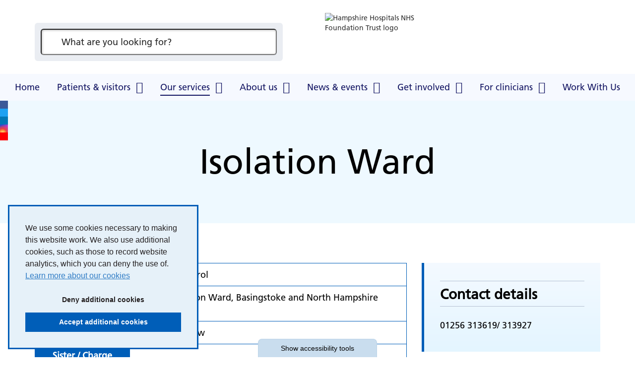

--- FILE ---
content_type: text/html; charset=UTF-8
request_url: https://www.hampshirehospitals.nhs.uk/our-services/az-departments-and-specialties/isolation-ward?q=%2Four-services%2Faz-departments-and-specialties%2Fisolation-ward
body_size: 10192
content:

<!DOCTYPE html>
<html lang="en">
<head>
    <meta http-equiv="X-UA-Compatible" content="IE=edge">
    <meta name="viewport" content="width=device-width, initial-scale=1.0">

    <!-- html5shiv and respond.js if lower than IE9 -->
    <!--[if lt IE 9]>
        <script defer src="/application/themes/custom/js/html5shiv.min.js"></script>
        <script defer src="/application/themes/custom/js/respond.min.js"></script>
    <![endif]-->

    <!-- Stylesheets -->
        <link rel="stylesheet" href="/application/themes/custom/css/bootstrap/bootstrap.css">

        <link rel="stylesheet" href="/concrete/css/app.css">
    <link rel="stylesheet" href="/concrete/css/account.css">
    <link rel="stylesheet" href="/concrete/css/jquery-ui.css">

    <link rel="stylesheet" href="/application/themes/custom/css/style.css?_=2">
    
    <!-- header_required -->
    
<title>Isolation Ward :: Hampshire Hospitals</title>

<meta http-equiv="content-type" content="text/html; charset=UTF-8"/>
<meta name="generator" content="concrete5"/>
<meta name="msapplication-TileImage" content="https://www.hampshirehospitals.nhs.uk/application/files/6815/5005/0354/win8-thumbnail.png"/>
<link rel="shortcut icon" href="https://www.hampshirehospitals.nhs.uk/application/files/1715/5005/0354/favicon.ico" type="image/x-icon"/>
<link rel="icon" href="https://www.hampshirehospitals.nhs.uk/application/files/1715/5005/0354/favicon.ico" type="image/x-icon"/>
<link rel="apple-touch-icon" href="https://www.hampshirehospitals.nhs.uk/application/files/6215/5005/0354/iphone-thumbnail.png"/>
<link rel="canonical" href="https://www.hampshirehospitals.nhs.uk/our-services/az-departments-and-specialties/isolation-ward?q=%2Four-services%2Faz-departments-and-specialties%2Fisolation-ward">
<script>
    var CCM_DISPATCHER_FILENAME = "/index.php";
    var CCM_CID = 636;
    var CCM_EDIT_MODE = false;
    var CCM_ARRANGE_MODE = false;
    var CCM_IMAGE_PATH = "/concrete/images";
    var CCM_TOOLS_PATH = "/index.php/tools/required";
    var CCM_APPLICATION_URL = "https://www.hampshirehospitals.nhs.uk";
    var CCM_REL = "";
    var CCM_ACTIVE_LOCALE = "en_GB";
</script>

<style data-area-style-area-handle="Footer Main Left" data-block-style-block-id="30150" data-style-set="209">.ccm-custom-style-container.ccm-custom-style-footermainleft-30150{padding-right:24px}</style>
<link href="/concrete/css/font-awesome.css?ccm_nocache=7f935900263863cc900e54ef4053359915c7d18f" rel="stylesheet" type="text/css" media="all">
<link href="/application/blocks/search_weighted/view.css?ccm_nocache=7f935900263863cc900e54ef4053359915c7d18f" rel="stylesheet" type="text/css" media="all">
<link href="/application/blocks/autonav/templates/responsive_header_navigation/view.css?ccm_nocache=7f935900263863cc900e54ef4053359915c7d18f" rel="stylesheet" type="text/css" media="all">
<link href="/application/blocks/social_links/view.css?ccm_nocache=7f935900263863cc900e54ef4053359915c7d18f" rel="stylesheet" type="text/css" media="all">
<link href="/application/blocks/single_accordion/view.css?ccm_nocache=7f935900263863cc900e54ef4053359915c7d18f" rel="stylesheet" type="text/css" media="all">

    <!-- Scripts -->
    <script src="/application/themes/custom/js/jquery-1.11.3.min.js"></script>
    <script defer async src="/application/themes/custom/js/js-cookie.min.js"></script>
    <script defer async src="/application/themes/custom/js/modernizr.js"></script>
        <script src="/application/themes/custom/js/jquery.matchHeight.min.js"></script>
    <script src="/application/themes/custom/js/scripts.js?_=2"></script>

    
    <script defer async src="/application/themes/custom/js/jquery.backgroundSize.min.js"></script>
    <script defer async src="/application/themes/custom/js/accessibility-controls.min.js?_=2"></script>

    <!-- Owl Carousel 2 -->
    <link rel="stylesheet" href="/application/themes/custom/elements/owl_carousel/assets/owl.carousel.min.css?_=1">
    <script src="/application/themes/custom/elements/owl_carousel/owl.carousel.min.js?_=1"></script>

    <script>
        if (navigator.userAgent.match(/IEMobile\/10\.0/)) {
            var msViewportStyle = document.createElement('style')
            msViewportStyle.appendChild(
                document.createTextNode(
                    '@-ms-viewport{width:auto!important}'
                )
            )
            document.querySelector('head').appendChild(msViewportStyle)
        }
    </script>

    <script>
        $(document).ready(function() {
            if($('html').hasClass('no-backgroundsize')) {
                $('.bg-fallback').css('background-size', 'cover');
            }
        });
    </script>

    <!-- Cookie notice -->
    <link rel="stylesheet" href="/application/themes/custom/elements/cookie_consent/cookieconsent.min.css" />
    <script defer async src="/application/themes/custom/elements/cookie_consent/cookieconsent.min.js"></script>

    
    
    <!-- Google Analytics -->
    
    </head>
<!--[if lte IE 7]><body class="ie7"><![endif]-->
<!--[if IE 8]><body class="ie8"><![endif]-->
<!--[if gte IE 9]><body class="ie9"><![endif]-->
<!--[if !IE]> --><body><!-- <![endif]-->


    <div class="ccm-page ccm-page-id-636 page-type-service page-template-full no-edit-mode">
        <div id="sb-site">

<div class="skiplinks">
    <a class="skiplinks__link" href="#main">Skip to main content</a>
    <a class="skiplinks__link hidden-sm hidden-xs" href="#nav">Skip to navigation</a>
    <a class="skiplinks__link" href="#accessibility-btn">Skip to accessibility tools</a>
</div>

<header class="header" id="header">
	<div class="core-style">
		<div class="header-top hidden-lg">
			<div class="container">
				<div class="row">
					<div class="col-xs-24">
						<div class="mobile-buttons">
                            <button type="button" class="mobile-btn header-tool-button hidden-lg" data-for="header-mobile-tool-search" data-focus=".search-block .ccm-search-block-text" aria-expanded="false">
                                <span class="visually-hidden">Search bar</span>
                                <i class="fa fa-search" aria-hidden="true"></i>
                            </button>
                            <button type="button" class="mobile-btn nav-toggle hidden-lg" aria-expanded="false">
                                <span class="visually-hidden">Mobile navigation</span>
                                <i class="fa fa-bars" aria-hidden="true"></i>
                            </button>
						</div>
					</div>
				</div>
			</div>
		</div>
	</div>
	<div class="header__main">
		<div class="container">
			<div class="row">
				<div class="col-sm-12">
					<div class="header-tool-column">
						<div class="header__main_search header-mobile-tool" id="header-mobile-tool-search">
							

    
<div class="search-block-weighted default" data-bid="38417">
    
            <div class="search-form" id="search">
            <form action="https://www.hampshirehospitals.nhs.uk/search-results#search-anchor" method="get" class="ccm-search-block-form icon" role="search">
                <div class="search-form-wrapper">
                                        <label for="query-38417" id="query-label-38417" class="ccm-search-block-label visually-hidden"></label>
                    <input name="query" id="query-38417" aria-labelledby="query-label-38417" type="text" value="" class="ccm-search-block-text" placeholder="What are you looking for?" />                    
                    <button type="submit" class="ccm-search-block-submit"><i class="fa fa-search" aria-hidden="true"></i><span class="visually-hidden">Search</span></button>
                </div>
            </form>
        </div>
    
    
    
</div>

                            <button class="close hidden-lg" aria-label="Close search" aria-expanded="false">
                                <i class="fa fa-close" aria-hidden="true"></i>
                            </button>
						</div>
					</div>
				</div>
				<div class="col-sm-12">
					<div class="header__main_logo">
						

    <img src="/application/files/8915/4712/7175/hhft-logo.jpg" alt="Hampshire Hospitals NHS Foundation Trust logo" width="240" height="100" class="ccm-image-block img-responsive bID-16848" title="Hampshire Hospitals NHS Foundation Trust">
					</div>
				</div>
			</div>
		</div>
	</div>
    <nav class="navigation" id="nav">
    	<div class="container">
    		<div class="row">
    			<div class="col-xs-24">
			        

    <ul class="nav mega"><li class="nav-first  level-1"><div class="item-wrapper"><a href="https://www.hampshirehospitals.nhs.uk/" target="_self" class="nav-item nav-first  level-1">Home</a> </div></li><li class="nav-dropdown  level-1"><div class="item-wrapper"><a href="https://www.hampshirehospitals.nhs.uk/patients-visitors" target="_self" class="nav-item nav-dropdown  level-1">Patients &amp; visitors</a> <button type="button" class="sub-button level-1" id="sub-btn-221" aria-haspopup="true" aria-expanded="false"><span></span><span class="visually-hidden">Patients &amp; visitors</span></button><ul class="sub-menu nav-dropdown  level-2" aria-labelledby="sub-btn-221" aria-hidden="true"><li class="nav-dropdown-title"><div class="item-wrapper"><button class="back-button" type="button"><span></span><span class="visually-hidden">Return to previous menu</span></button><a href="https://www.hampshirehospitals.nhs.uk/patients-visitors" aria-hidden="true" tabindex="-1">Patients &amp; visitors</a></div></li><li class="nav-first  level-2"><div class="item-wrapper"><a href="https://www.hampshirehospitals.nhs.uk/patients-visitors/use-right-service-winter" target="_self" class="nav-item nav-first  level-2" tabindex="-1" aria-hidden="true">Use the right service this winter</a> </div></li><li class="  level-2"><div class="item-wrapper"><a href="https://www.hampshirehospitals.nhs.uk/patients-visitors/contact-us" target="_self" class="nav-item   level-2" tabindex="-1" aria-hidden="true">Contact us</a> </div></li><li class="nav-dropdown  level-2"><div class="item-wrapper"><a href="https://www.hampshirehospitals.nhs.uk/patients-visitors/coming-hospital" target="_self" class="nav-item nav-dropdown  level-2" tabindex="-1" aria-hidden="true">Coming into hospital</a> <button type="button" class="sub-button level-2" id="sub-btn-246" aria-haspopup="true" aria-expanded="false"><span></span><span class="visually-hidden">Coming into hospital</span></button><ul class="sub-menu nav-dropdown  level-3" aria-labelledby="sub-btn-246" aria-hidden="true"><li class="nav-dropdown-title"><div class="item-wrapper"><button class="back-button" type="button"><span></span><span class="visually-hidden">Return to previous menu</span></button><a href="https://www.hampshirehospitals.nhs.uk/patients-visitors/coming-hospital" aria-hidden="true" tabindex="-1">Coming into hospital</a></div></li><li class="nav-first nav-dropdown  level-3"><div class="item-wrapper"><a href="https://www.hampshirehospitals.nhs.uk/inpatient-information" target="_self" class="nav-item nav-first nav-dropdown  level-3" tabindex="-1" aria-hidden="true">Inpatient information</a> <button type="button" class="sub-button level-3" id="sub-btn-1196" aria-haspopup="true" aria-expanded="false"><span></span><span class="visually-hidden">Inpatient information</span></button><ul class="sub-menu nav-first nav-dropdown  level-4" aria-labelledby="sub-btn-1196" aria-hidden="true"><li class="nav-dropdown-title"><div class="item-wrapper"><button class="back-button" type="button"><span></span><span class="visually-hidden">Return to previous menu</span></button><a href="https://www.hampshirehospitals.nhs.uk/inpatient-information" aria-hidden="true" tabindex="-1">Inpatient information</a></div></li><li class="nav-first  level-4"><div class="item-wrapper"><a href="https://www.hampshirehospitals.nhs.uk/patients-visitors/coming-hospital/inpatient-information/preparing-your-hospital-stay" target="_self" class="nav-item nav-first  level-4" tabindex="-1" aria-hidden="true">Preparing for your hospital stay</a> </div></li><li class="  level-4"><div class="item-wrapper"><a href="https://www.hampshirehospitals.nhs.uk/patients-visitors/coming-hospital/inpatient-information/looking-after-you-during-your-stay" target="_self" class="nav-item   level-4" tabindex="-1" aria-hidden="true">Looking after you during your stay</a> </div></li><li class="  level-4"><div class="item-wrapper"><a href="https://www.hampshirehospitals.nhs.uk/patients-visitors/coming-hospital/inpatient-information/facilities-hampshire-hospitals" target="_self" class="nav-item   level-4" tabindex="-1" aria-hidden="true">Facilities at Hampshire Hospitals</a> </div></li><li class="  level-4"><div class="item-wrapper"><a href="https://www.hampshirehospitals.nhs.uk/patients-visitors/coming-hospital/inpatient-information/privacy-and-dignity" target="_self" class="nav-item   level-4" tabindex="-1" aria-hidden="true">Privacy and dignity</a> </div></li><li class="  level-4"><div class="item-wrapper"><a href="https://www.hampshirehospitals.nhs.uk/patients-visitors/coming-hospital/inpatient-information/safety-and-wellbeing-hospital" target="_self" class="nav-item   level-4" tabindex="-1" aria-hidden="true">Safety and wellbeing in hospital</a> </div></li><li class="  level-4"><div class="item-wrapper"><a href="https://www.hampshirehospitals.nhs.uk/patients-visitors/coming-hospital/inpatient-information/information-about-accessibility" target="_self" class="nav-item   level-4" tabindex="-1" aria-hidden="true">Information about accessibility</a> </div></li><li class="  level-4"><div class="item-wrapper"><a href="https://www.hampshirehospitals.nhs.uk/patients-visitors/coming-hospital/inpatient-information/planning-leaving-hospital" target="_self" class="nav-item   level-4" tabindex="-1" aria-hidden="true">Planning for leaving hospital</a> </div></li><li class="nav-last  level-4"><div class="item-wrapper"><a href="https://www.hampshirehospitals.nhs.uk/patients-visitors/coming-hospital/inpatient-information/leaving-hospital" target="_self" class="nav-item nav-last  level-4" tabindex="-1" aria-hidden="true">Leaving hospital</a> </div></li></ul></div></li><li class="nav-dropdown  level-3"><div class="item-wrapper"><a href="https://www.hampshirehospitals.nhs.uk/outpatient-information" target="_self" class="nav-item nav-dropdown  level-3" tabindex="-1" aria-hidden="true">Outpatient information</a> <button type="button" class="sub-button level-3" id="sub-btn-248" aria-haspopup="true" aria-expanded="false"><span></span><span class="visually-hidden">Outpatient information</span></button><ul class="sub-menu nav-dropdown  level-4" aria-labelledby="sub-btn-248" aria-hidden="true"><li class="nav-dropdown-title"><div class="item-wrapper"><button class="back-button" type="button"><span></span><span class="visually-hidden">Return to previous menu</span></button><a href="https://www.hampshirehospitals.nhs.uk/outpatient-information" aria-hidden="true" tabindex="-1">Outpatient information</a></div></li><li class="nav-first nav-last  level-4"><div class="item-wrapper"><a href="https://www.hampshirehospitals.nhs.uk/patients-visitors/coming-hospital/day-surgery" target="_self" class="nav-item nav-first nav-last  level-4" tabindex="-1" aria-hidden="true">Day surgery</a> </div></li></ul></div></li><li class="  level-3"><div class="item-wrapper"><a href="https://www.hampshirehospitals.nhs.uk/patients-visitors/coming-hospital/visitor-information-relatives-friends-and-carers" target="_self" class="nav-item   level-3" tabindex="-1" aria-hidden="true">Visitor information for relatives, friends, and carers</a> </div></li><li class="  level-3"><div class="item-wrapper"><a href="https://www.hampshirehospitals.nhs.uk/patients-visitors/coming-hospital/overseas-visitors" target="_self" class="nav-item   level-3" tabindex="-1" aria-hidden="true">Overseas patients</a> </div></li><li class="  level-3"><div class="item-wrapper"><a href="https://www.hampshirehospitals.nhs.uk/patients-visitors/coming-hospital/facilities-hampshire-hospitals" target="_self" class="nav-item   level-3" tabindex="-1" aria-hidden="true">Facilities at Hampshire Hospitals</a> </div></li><li class="nav-last  level-3"><div class="item-wrapper"><a href="https://www.hampshirehospitals.nhs.uk/patients-visitors/coming-hospital/security-safety" target="_self" class="nav-item nav-last  level-3" tabindex="-1" aria-hidden="true">Security &amp; safety</a> </div></li></ul></div></li><li class="  level-2"><div class="item-wrapper"><a href="https://www.hampshirehospitals.nhs.uk/leavinghospital" target="_self" class="nav-item   level-2" tabindex="-1" aria-hidden="true">Leaving hospital</a> </div></li><li class="  level-2"><div class="item-wrapper"><a href="https://www.hampshirehospitals.nhs.uk/patients-visitors/feedback" target="_self" class="nav-item   level-2" tabindex="-1" aria-hidden="true">Share your feedback</a> </div></li><li class="  level-2"><div class="item-wrapper"><a href="https://www.hampshirehospitals.nhs.uk/patients-visitors/quality-safety" target="_self" class="nav-item   level-2" tabindex="-1" aria-hidden="true">Quality and safety</a> </div></li><li class="  level-2"><div class="item-wrapper"><a href="https://www.hampshirehospitals.nhs.uk/patients-visitors/respect" target="_self" class="nav-item   level-2" tabindex="-1" aria-hidden="true">ReSPECT</a> </div></li><li class="nav-dropdown  level-2"><div class="item-wrapper"><a href="https://www.hampshirehospitals.nhs.uk/patients-visitors/access-your-health-records" target="_self" class="nav-item nav-dropdown  level-2" tabindex="-1" aria-hidden="true">Access to your health records</a> <button type="button" class="sub-button level-2" id="sub-btn-272" aria-haspopup="true" aria-expanded="false"><span></span><span class="visually-hidden">Access to your health records</span></button><ul class="sub-menu nav-dropdown  level-3" aria-labelledby="sub-btn-272" aria-hidden="true"><li class="nav-dropdown-title"><div class="item-wrapper"><button class="back-button" type="button"><span></span><span class="visually-hidden">Return to previous menu</span></button><a href="https://www.hampshirehospitals.nhs.uk/patients-visitors/access-your-health-records" aria-hidden="true" tabindex="-1">Access to your health records</a></div></li><li class="nav-first nav-last  level-3"><div class="item-wrapper"><a href="https://hhft.ams-sar.com/" target="_blank" class="nav-item nav-first nav-last  level-3" tabindex="-1" aria-hidden="true">Health records portal</a> </div></li></ul></div></li><li class="nav-dropdown  level-2"><div class="item-wrapper"><a href="https://www.hampshirehospitals.nhs.uk/patients-visitors/health-information-point-hip" target="_self" class="nav-item nav-dropdown  level-2" tabindex="-1" aria-hidden="true">Health Information Point (HiP)</a> <button type="button" class="sub-button level-2" id="sub-btn-273" aria-haspopup="true" aria-expanded="false"><span></span><span class="visually-hidden">Health Information Point (HiP)</span></button><ul class="sub-menu nav-dropdown  level-3" aria-labelledby="sub-btn-273" aria-hidden="true"><li class="nav-dropdown-title"><div class="item-wrapper"><button class="back-button" type="button"><span></span><span class="visually-hidden">Return to previous menu</span></button><a href="https://www.hampshirehospitals.nhs.uk/patients-visitors/health-information-point-hip" aria-hidden="true" tabindex="-1">Health Information Point (HiP)</a></div></li><li class="nav-first nav-dropdown  level-3"><div class="item-wrapper"><a href="https://www.hampshirehospitals.nhs.uk/patients-visitors/health-information-point-hip/information-patients-learning-disabilities" target="_self" class="nav-item nav-first nav-dropdown  level-3" tabindex="-1" aria-hidden="true">Information for patients with learning disabilities</a> <button type="button" class="sub-button level-3" id="sub-btn-274" aria-haspopup="true" aria-expanded="false"><span></span><span class="visually-hidden">Information for patients with learning disabilities</span></button><ul class="sub-menu nav-first nav-dropdown  level-4" aria-labelledby="sub-btn-274" aria-hidden="true"><li class="nav-dropdown-title"><div class="item-wrapper"><button class="back-button" type="button"><span></span><span class="visually-hidden">Return to previous menu</span></button><a href="https://www.hampshirehospitals.nhs.uk/patients-visitors/health-information-point-hip/information-patients-learning-disabilities" aria-hidden="true" tabindex="-1">Information for patients with learning disabilities</a></div></li><li class="nav-first nav-last  level-4"><div class="item-wrapper"><a href="https://www.hampshirehospitals.nhs.uk/patients-visitors/health-information-point-hip/information-patients-learning-disabilities/easy-read-information-leaflets" target="_self" class="nav-item nav-first nav-last  level-4" tabindex="-1" aria-hidden="true">Easy read information leaflets</a> </div></li></ul></div></li><li class="  level-3"><div class="item-wrapper"><a href="https://www.hampshirehospitals.nhs.uk/patients-visitors/health-information-point-hip/patient-information-leaflets" target="_self" class="nav-item   level-3" tabindex="-1" aria-hidden="true">Patient information leaflets</a> </div></li><li class="  level-3"><div class="item-wrapper"><a href="https://www.hampshirehospitals.nhs.uk/patients-visitors/health-information-point-hip/useful-links" target="_self" class="nav-item   level-3" tabindex="-1" aria-hidden="true">Useful links</a> </div></li><li class="nav-last  level-3"><div class="item-wrapper"><a href="https://www.hampshirehospitals.nhs.uk/patients-visitors/health-information-point-hip/support-groups" target="_self" class="nav-item nav-last  level-3" tabindex="-1" aria-hidden="true">Local support groups</a> </div></li></ul></div></li><li class="nav-dropdown  level-2"><div class="item-wrapper"><a href="https://www.hampshirehospitals.nhs.uk/privacynotice" target="_self" class="nav-item nav-dropdown  level-2" tabindex="-1" aria-hidden="true">How we use your information</a> <button type="button" class="sub-button level-2" id="sub-btn-278" aria-haspopup="true" aria-expanded="false"><span></span><span class="visually-hidden">How we use your information</span></button><ul class="sub-menu nav-dropdown  level-3" aria-labelledby="sub-btn-278" aria-hidden="true"><li class="nav-dropdown-title"><div class="item-wrapper"><button class="back-button" type="button"><span></span><span class="visually-hidden">Return to previous menu</span></button><a href="https://www.hampshirehospitals.nhs.uk/privacynotice" aria-hidden="true" tabindex="-1">How we use your information</a></div></li><li class="nav-first nav-last  level-3"><div class="item-wrapper"><a href="https://www.hampshirehospitals.nhs.uk/privacynotice/child-friendly-privacy-notice" target="_self" class="nav-item nav-first nav-last  level-3" tabindex="-1" aria-hidden="true">Child friendly privacy notice</a> </div></li></ul></div></li><li class="  level-2"><div class="item-wrapper"><a href="https://www.hampshirehospitals.nhs.uk/patients-visitors/information-carers" target="_self" class="nav-item   level-2" tabindex="-1" aria-hidden="true">Information for carers</a> </div></li><li class="  level-2"><div class="item-wrapper"><a href="https://www.hampshirehospitals.nhs.uk/patients-visitors/stay-touch-messaging-service" target="_self" class="nav-item   level-2" tabindex="-1" aria-hidden="true">Stay in Touch messaging service</a> </div></li><li class="nav-last  level-2"><div class="item-wrapper"><a href="https://www.hampshirehospitals.nhs.uk/patients-visitors/walking-aid-reuse-scheme" target="_self" class="nav-item nav-last  level-2" tabindex="-1" aria-hidden="true">Walking aid reuse scheme</a> </div></li></ul></div></li><li class="nav-dropdown nav-path-selected level-1"><div class="item-wrapper"><a href="https://www.hampshirehospitals.nhs.uk/our-services" target="_self" class="nav-item nav-dropdown nav-path-selected level-1">Our services</a> <button type="button" class="sub-button level-1" id="sub-btn-223" aria-haspopup="true" aria-expanded="false"><span></span><span class="visually-hidden">Our services</span></button><ul class="sub-menu nav-dropdown nav-path-selected level-2" aria-labelledby="sub-btn-223" aria-hidden="true"><li class="nav-dropdown-title"><div class="item-wrapper"><button class="back-button" type="button"><span></span><span class="visually-hidden">Return to previous menu</span></button><a href="https://www.hampshirehospitals.nhs.uk/our-services" aria-hidden="true" tabindex="-1">Our services</a></div></li><li class="nav-first nav-path-selected level-2"><div class="item-wrapper"><a href="https://www.hampshirehospitals.nhs.uk/our-services/az-departments-and-specialties" target="_self" class="nav-item nav-first nav-path-selected level-2" tabindex="-1" aria-hidden="true">A-Z departments, services and wards</a> </div></li><li class="  level-2"><div class="item-wrapper"><a href="https://www.hampshirehospitals.nhs.uk/our-services/z-consultants-1" target="_self" class="nav-item   level-2" tabindex="-1" aria-hidden="true">A-Z consultants</a> </div></li><li class="  level-2"><div class="item-wrapper"><a href="https://www.hampshirehospitals.nhs.uk/our-services/https-www-myplannedcare-nhs-uk-seast-hampshire" target="_self" class="nav-item   level-2" tabindex="-1" aria-hidden="true">My Planned Care</a> </div></li><li class="nav-last  level-2"><div class="item-wrapper"><a href="https://www.hampshirehospitals.nhs.uk/our-services/waiting-list-validation" target="_self" class="nav-item nav-last  level-2" tabindex="-1" aria-hidden="true">Waiting List Validation</a> </div></li></ul></div></li><li class="nav-dropdown  level-1"><div class="item-wrapper"><a href="https://www.hampshirehospitals.nhs.uk/about-us" target="_self" class="nav-item nav-dropdown  level-1">About us</a> <button type="button" class="sub-button level-1" id="sub-btn-222" aria-haspopup="true" aria-expanded="false"><span></span><span class="visually-hidden">About us</span></button><ul class="sub-menu nav-dropdown  level-2" aria-labelledby="sub-btn-222" aria-hidden="true"><li class="nav-dropdown-title"><div class="item-wrapper"><button class="back-button" type="button"><span></span><span class="visually-hidden">Return to previous menu</span></button><a href="https://www.hampshirehospitals.nhs.uk/about-us" aria-hidden="true" tabindex="-1">About us</a></div></li><li class="nav-first  level-2"><div class="item-wrapper"><a href="https://www.hampshirehospitals.nhs.uk/about-us/our-strategies" target="_self" class="nav-item nav-first  level-2" tabindex="-1" aria-hidden="true">Our strategy</a> </div></li><li class="nav-dropdown  level-2"><div class="item-wrapper"><a href="https://www.hampshirehospitals.nhs.uk/about-us/board-and-management" target="_self" class="nav-item nav-dropdown  level-2" tabindex="-1" aria-hidden="true">Board of Directors</a> <button type="button" class="sub-button level-2" id="sub-btn-280" aria-haspopup="true" aria-expanded="false"><span></span><span class="visually-hidden">Board of Directors</span></button><ul class="sub-menu nav-dropdown  level-3" aria-labelledby="sub-btn-280" aria-hidden="true"><li class="nav-dropdown-title"><div class="item-wrapper"><button class="back-button" type="button"><span></span><span class="visually-hidden">Return to previous menu</span></button><a href="https://www.hampshirehospitals.nhs.uk/about-us/board-and-management" aria-hidden="true" tabindex="-1">Board of Directors</a></div></li><li class="nav-first  level-3"><div class="item-wrapper"><a href="https://www.hampshirehospitals.nhs.uk/about-us/board-and-management/board-directors" target="_self" class="nav-item nav-first  level-3" tabindex="-1" aria-hidden="true">Who&#039;s who?</a> </div></li><li class="  level-3"><div class="item-wrapper"><a href="https://www.hampshirehospitals.nhs.uk/about-us/board-and-management/events-meetings" target="_self" class="nav-item   level-3" tabindex="-1" aria-hidden="true">Events and meetings</a> </div></li><li class="nav-last  level-3"><div class="item-wrapper"><a href="https://www.hampshirehospitals.nhs.uk/about-us/board-and-management/board-directors-papers" target="_self" class="nav-item nav-last  level-3" tabindex="-1" aria-hidden="true">Board of Directors papers</a> </div></li></ul></div></li><li class="nav-dropdown  level-2"><div class="item-wrapper"><a href="https://www.hampshirehospitals.nhs.uk/about-us/council-governors" target="_self" class="nav-item nav-dropdown  level-2" tabindex="-1" aria-hidden="true">Council of Governors</a> <button type="button" class="sub-button level-2" id="sub-btn-419" aria-haspopup="true" aria-expanded="false"><span></span><span class="visually-hidden">Council of Governors</span></button><ul class="sub-menu nav-dropdown  level-3" aria-labelledby="sub-btn-419" aria-hidden="true"><li class="nav-dropdown-title"><div class="item-wrapper"><button class="back-button" type="button"><span></span><span class="visually-hidden">Return to previous menu</span></button><a href="https://www.hampshirehospitals.nhs.uk/about-us/council-governors" aria-hidden="true" tabindex="-1">Council of Governors</a></div></li><li class="nav-first nav-last  level-3"><div class="item-wrapper"><a href="https://www.hampshirehospitals.nhs.uk/about-us/council-governors/meet-your-governors" target="_self" class="nav-item nav-first nav-last  level-3" tabindex="-1" aria-hidden="true">Meet your governors</a> </div></li></ul></div></li><li class="  level-2"><div class="item-wrapper"><a href="https://www.hampshirehospitals.nhs.uk/about-us/our-performance" target="_self" class="nav-item   level-2" tabindex="-1" aria-hidden="true">Our performance</a> </div></li><li class="  level-2"><div class="item-wrapper"><a href="https://www.hampshirehospitals.nhs.uk/about-us/counter-fraud" target="_self" class="nav-item   level-2" tabindex="-1" aria-hidden="true">Counter fraud</a> </div></li><li class="  level-2"><div class="item-wrapper"><a href="https://www.hampshirehospitals.nhs.uk/about-us/find-us" target="_self" class="nav-item   level-2" tabindex="-1" aria-hidden="true">Find us</a> </div></li><li class="  level-2"><div class="item-wrapper"><a href="https://www.hampshirehospitals.nhs.uk/about-us/equality-diversity" target="_self" class="nav-item   level-2" tabindex="-1" aria-hidden="true">Equality, diversity and inclusion</a> </div></li><li class="  level-2"><div class="item-wrapper"><a href="https://www.hampshirehospitals.nhs.uk/about-us/freedom-information" target="_self" class="nav-item   level-2" tabindex="-1" aria-hidden="true">Freedom of information</a> </div></li><li class="nav-dropdown  level-2"><div class="item-wrapper"><a href="https://www.hampshirehospitals.nhs.uk/about-us/our-charities" target="_self" class="nav-item nav-dropdown  level-2" tabindex="-1" aria-hidden="true">Charities which support our Trust</a> <button type="button" class="sub-button level-2" id="sub-btn-295" aria-haspopup="true" aria-expanded="false"><span></span><span class="visually-hidden">Charities which support our Trust</span></button><ul class="sub-menu nav-dropdown  level-3" aria-labelledby="sub-btn-295" aria-hidden="true"><li class="nav-dropdown-title"><div class="item-wrapper"><button class="back-button" type="button"><span></span><span class="visually-hidden">Return to previous menu</span></button><a href="https://www.hampshirehospitals.nhs.uk/about-us/our-charities" aria-hidden="true" tabindex="-1">Charities which support our Trust</a></div></li><li class="nav-first  level-3"><div class="item-wrapper"><a href="https://www.hampshirehospitalscharity.org/" target="_self" class="nav-item nav-first  level-3" tabindex="-1" aria-hidden="true">Hampshire Hospitals Charity</a> </div></li><li class="  level-3"><div class="item-wrapper"><a href="https://winchesterhospice.com/" target="_blank" class="nav-item   level-3" tabindex="-1" aria-hidden="true">Winchester Hospice</a> </div></li><li class="  level-3"><div class="item-wrapper"><a href="http://www.arkcancercharity.org.uk/" target="_blank" class="nav-item   level-3" tabindex="-1" aria-hidden="true">Ark Cancer Centre Charity</a> </div></li><li class="  level-3"><div class="item-wrapper"><a href="https://www.cobh.org.uk/" target="_blank" class="nav-item   level-3" tabindex="-1" aria-hidden="true">Countess of Brecknock Hospice (COBH)</a> </div></li><li class="nav-last  level-3"><div class="item-wrapper"><a href="https://www.hampshiremedicalfund.org" target="_blank" class="nav-item nav-last  level-3" tabindex="-1" aria-hidden="true">Hampshire Medical Fund</a> </div></li></ul></div></li><li class="nav-dropdown  level-2"><div class="item-wrapper"><a href="https://www.hampshirehospitals.nhs.uk/about-us/global-health-hub" target="_self" class="nav-item nav-dropdown  level-2" tabindex="-1" aria-hidden="true">Global Health Hub</a> <button type="button" class="sub-button level-2" id="sub-btn-301" aria-haspopup="true" aria-expanded="false"><span></span><span class="visually-hidden">Global Health Hub</span></button><ul class="sub-menu nav-dropdown  level-3" aria-labelledby="sub-btn-301" aria-hidden="true"><li class="nav-dropdown-title"><div class="item-wrapper"><button class="back-button" type="button"><span></span><span class="visually-hidden">Return to previous menu</span></button><a href="https://www.hampshirehospitals.nhs.uk/about-us/global-health-hub" aria-hidden="true" tabindex="-1">Global Health Hub</a></div></li><li class="nav-first  level-3"><div class="item-wrapper"><a href="https://www.hampshirehospitals.nhs.uk/about-us/global-health-hub/education-and-training" target="_self" class="nav-item nav-first  level-3" tabindex="-1" aria-hidden="true">Education and training</a> </div></li><li class="  level-3"><div class="item-wrapper"><a href="https://www.hampshirehospitals.nhs.uk/about-us/global-health-hub/research" target="_self" class="nav-item   level-3" tabindex="-1" aria-hidden="true">Research</a> </div></li><li class="nav-dropdown  level-3"><div class="item-wrapper"><a href="https://www.hampshirehospitals.nhs.uk/about-us/global-health-hub/our-work-across-globe" target="_self" class="nav-item nav-dropdown  level-3" tabindex="-1" aria-hidden="true">Our work across the globe</a> <button type="button" class="sub-button level-3" id="sub-btn-1848" aria-haspopup="true" aria-expanded="false"><span></span><span class="visually-hidden">Our work across the globe</span></button><ul class="sub-menu nav-dropdown  level-4" aria-labelledby="sub-btn-1848" aria-hidden="true"><li class="nav-dropdown-title"><div class="item-wrapper"><button class="back-button" type="button"><span></span><span class="visually-hidden">Return to previous menu</span></button><a href="https://www.hampshirehospitals.nhs.uk/about-us/global-health-hub/our-work-across-globe" aria-hidden="true" tabindex="-1">Our work across the globe</a></div></li><li class="nav-first nav-last  level-4"><div class="item-wrapper"><a href="https://www.hampshirehospitals.nhs.uk/about-us/global-health-hub/our-work-across-globe/former-projects" target="_self" class="nav-item nav-first nav-last  level-4" tabindex="-1" aria-hidden="true">Former Projects</a> </div></li></ul></div></li><li class="nav-last  level-3"><div class="item-wrapper"><a href="https://www.hampshirehospitals.nhs.uk/about-us/global-health-hub/global-health-hub-news" target="_self" class="nav-item nav-last  level-3" tabindex="-1" aria-hidden="true">Global Health Hub News</a> </div></li></ul></div></li><li class="  level-2"><div class="item-wrapper"><a href="https://www.hampshirehospitals.nhs.uk/about-us/our-publications" target="_self" class="nav-item   level-2" tabindex="-1" aria-hidden="true">Our publications</a> </div></li><li class="  level-2"><div class="item-wrapper"><a href="https://www.hampshirehospitals.nhs.uk/about-us/nhs-constitution" target="_self" class="nav-item   level-2" tabindex="-1" aria-hidden="true">NHS constitution</a> </div></li><li class="  level-2"><div class="item-wrapper"><a href="https://www.hampshirehospitals.nhs.uk/about-us/our-partners" target="_self" class="nav-item   level-2" tabindex="-1" aria-hidden="true">Our partners</a> </div></li><li class="  level-2"><div class="item-wrapper"><a href="https://www.hampshirehospitals.nhs.uk/about-us/cookies-notice" target="_self" class="nav-item   level-2" tabindex="-1" aria-hidden="true">Cookies notice</a> </div></li><li class="  level-2"><div class="item-wrapper"><a href="https://www.hampshiretogether.nhs.uk" target="_blank" class="nav-item   level-2" tabindex="-1" aria-hidden="true">Hampshire Together: Modernising our Hospitals and Health Services</a> </div></li><li class="  level-2"><div class="item-wrapper"><a href="https://www.hampshirehospitals.nhs.uk/about-us/climate-ac" target="_self" class="nav-item   level-2" tabindex="-1" aria-hidden="true">Climate Action and our Green Plan</a> </div></li><li class="  level-2"><div class="item-wrapper"><a href="https://www.hampshirehospitals.nhs.uk/about-us/sustainable-procurement" target="_self" class="nav-item   level-2" tabindex="-1" aria-hidden="true">Sustainable Procurement</a> </div></li><li class="nav-last  level-2"><div class="item-wrapper"><a href="https://www.hampshirehospitals.nhs.uk/about-us/our-stance-violence-and-aggression" target="_self" class="nav-item nav-last  level-2" tabindex="-1" aria-hidden="true">Our stance on violence and aggression</a> </div></li></ul></div></li><li class="nav-dropdown  level-1"><div class="item-wrapper"><a href="https://www.hampshirehospitals.nhs.uk/news-events" target="_self" class="nav-item nav-dropdown  level-1">News &amp; events</a> <button type="button" class="sub-button level-1" id="sub-btn-224" aria-haspopup="true" aria-expanded="false"><span></span><span class="visually-hidden">News &amp; events</span></button><ul class="sub-menu nav-dropdown  level-2" aria-labelledby="sub-btn-224" aria-hidden="true"><li class="nav-dropdown-title"><div class="item-wrapper"><button class="back-button" type="button"><span></span><span class="visually-hidden">Return to previous menu</span></button><a href="https://www.hampshirehospitals.nhs.uk/news-events" aria-hidden="true" tabindex="-1">News &amp; events</a></div></li><li class="nav-first  level-2"><div class="item-wrapper"><a href="https://www.hampshirehospitals.nhs.uk/news-events/news" target="_self" class="nav-item nav-first  level-2" tabindex="-1" aria-hidden="true">News</a> </div></li><li class="nav-dropdown  level-2"><div class="item-wrapper"><a href="https://www.hampshirehospitals.nhs.uk/news-events/celebrating-our-staff" target="_self" class="nav-item nav-dropdown  level-2" tabindex="-1" aria-hidden="true">Celebrating our staff</a> <button type="button" class="sub-button level-2" id="sub-btn-326" aria-haspopup="true" aria-expanded="false"><span></span><span class="visually-hidden">Celebrating our staff</span></button><ul class="sub-menu nav-dropdown  level-3" aria-labelledby="sub-btn-326" aria-hidden="true"><li class="nav-dropdown-title"><div class="item-wrapper"><button class="back-button" type="button"><span></span><span class="visually-hidden">Return to previous menu</span></button><a href="https://www.hampshirehospitals.nhs.uk/news-events/celebrating-our-staff" aria-hidden="true" tabindex="-1">Celebrating our staff</a></div></li><li class="nav-first nav-last  level-3"><div class="item-wrapper"><a href="https://hampshire.thewowawards.co.uk/nominate" target="_blank" class="nav-item nav-first nav-last  level-3" tabindex="-1" aria-hidden="true">WOW! Awards</a> </div></li></ul></div></li><li class="  level-2"><div class="item-wrapper"><a href="https://www.hampshirehospitals.nhs.uk/news-events/events-meetings" target="_self" class="nav-item   level-2" tabindex="-1" aria-hidden="true">Events and meetings</a> </div></li><li class="  level-2"><div class="item-wrapper"><a href="https://www.hampshirehospitals.nhs.uk/news-events/blog" target="_self" class="nav-item   level-2" tabindex="-1" aria-hidden="true">Blog</a> </div></li><li class="  level-2"><div class="item-wrapper"><a href="https://www.hampshirehospitals.nhs.uk/agm" target="_self" class="nav-item   level-2" tabindex="-1" aria-hidden="true">Annual General Meeting 2025</a> </div></li><li class="nav-last  level-2"><div class="item-wrapper"><a href="https://www.hampshirehospitals.nhs.uk/news-events/clinical-insights" target="_self" class="nav-item nav-last  level-2" tabindex="-1" aria-hidden="true">Clinical insights</a> </div></li></ul></div></li><li class="nav-dropdown  level-1"><div class="item-wrapper"><a href="https://www.hampshirehospitals.nhs.uk/get-involved" target="_self" class="nav-item nav-dropdown  level-1">Get involved</a> <button type="button" class="sub-button level-1" id="sub-btn-225" aria-haspopup="true" aria-expanded="false"><span></span><span class="visually-hidden">Get involved</span></button><ul class="sub-menu nav-dropdown  level-2" aria-labelledby="sub-btn-225" aria-hidden="true"><li class="nav-dropdown-title"><div class="item-wrapper"><button class="back-button" type="button"><span></span><span class="visually-hidden">Return to previous menu</span></button><a href="https://www.hampshirehospitals.nhs.uk/get-involved" aria-hidden="true" tabindex="-1">Get involved</a></div></li><li class="nav-first  level-2"><div class="item-wrapper"><a href="https://www.hampshirehospitals.nhs.uk/get-involved/patient-public-involvement" target="_self" class="nav-item nav-first  level-2" tabindex="-1" aria-hidden="true">Patient and public involvement</a> </div></li><li class="  level-2"><div class="item-wrapper"><a href="https://www.hampshirehospitals.nhs.uk/get-involved/volunteers" target="_self" class="nav-item   level-2" tabindex="-1" aria-hidden="true">Become a volunteer</a> </div></li><li class="nav-dropdown  level-2"><div class="item-wrapper"><a href="https://www.hampshirehospitals.nhs.uk/membership" target="_self" class="nav-item nav-dropdown  level-2" tabindex="-1" aria-hidden="true">Become a member</a> <button type="button" class="sub-button level-2" id="sub-btn-332" aria-haspopup="true" aria-expanded="false"><span></span><span class="visually-hidden">Become a member</span></button><ul class="sub-menu nav-dropdown  level-3" aria-labelledby="sub-btn-332" aria-hidden="true"><li class="nav-dropdown-title"><div class="item-wrapper"><button class="back-button" type="button"><span></span><span class="visually-hidden">Return to previous menu</span></button><a href="https://www.hampshirehospitals.nhs.uk/membership" aria-hidden="true" tabindex="-1">Become a member</a></div></li><li class="nav-first  level-3"><div class="item-wrapper"><a href="https://www.hampshirehospitals.nhs.uk/membership/join-our-membership" target="_self" class="nav-item nav-first  level-3" tabindex="-1" aria-hidden="true">Join our membership</a> </div></li><li class="  level-3"><div class="item-wrapper"><a href="https://www.hampshirehospitals.nhs.uk/membership/events-meetings" target="_self" class="nav-item   level-3" tabindex="-1" aria-hidden="true">Events and meetings</a> </div></li><li class="  level-3"><div class="item-wrapper"><a href="https://www.hampshirehospitals.nhs.uk/membership/members-newsletters" target="_self" class="nav-item   level-3" tabindex="-1" aria-hidden="true">Members&#039; updates</a> </div></li><li class="nav-last  level-3"><div class="item-wrapper"><a href="https://www.hampshirehospitals.nhs.uk/membership/council-governors" target="_self" class="nav-item nav-last  level-3" tabindex="-1" aria-hidden="true">Council of Governors</a> </div></li></ul></div></li><li class="  level-2"><div class="item-wrapper"><a href="https://www.hampshirehospitals.nhs.uk/get-involved/surveys" target="_self" class="nav-item   level-2" tabindex="-1" aria-hidden="true">Surveys</a> </div></li><li class="nav-last  level-2"><div class="item-wrapper"><a href="https://www.hampshirehospitals.nhs.uk/get-involved/research-department" target="_self" class="nav-item nav-last  level-2" tabindex="-1" aria-hidden="true">Research and Development</a> </div></li></ul></div></li><li class="nav-dropdown  level-1"><div class="item-wrapper"><a href="https://www.hampshirehospitals.nhs.uk/clinicians" target="_self" class="nav-item nav-dropdown  level-1">For clinicians</a> <button type="button" class="sub-button level-1" id="sub-btn-227" aria-haspopup="true" aria-expanded="false"><span></span><span class="visually-hidden">For clinicians</span></button><ul class="sub-menu nav-dropdown  level-2" aria-labelledby="sub-btn-227" aria-hidden="true"><li class="nav-dropdown-title"><div class="item-wrapper"><button class="back-button" type="button"><span></span><span class="visually-hidden">Return to previous menu</span></button><a href="https://www.hampshirehospitals.nhs.uk/clinicians" aria-hidden="true" tabindex="-1">For clinicians</a></div></li><li class="nav-first  level-2"><div class="item-wrapper"><a href="https://www.hampshirehospitals.nhs.uk/our-services/z-consultants" target="_self" class="nav-item nav-first  level-2" tabindex="-1" aria-hidden="true">A-Z consultants</a> </div></li><li class="  level-2"><div class="item-wrapper"><a href="https://www.hampshirehospitals.nhs.uk/clinicians/primary-care-liaison-service-pcls" target="_self" class="nav-item   level-2" tabindex="-1" aria-hidden="true">Primary Care Liaison Service (PCLS)</a> </div></li><li class="  level-2"><div class="item-wrapper"><a href="https://www.hampshirehospitals.nhs.uk/clinicians/gp-newsletters-and-updates" target="_self" class="nav-item   level-2" tabindex="-1" aria-hidden="true">GP newsletters and updates</a> </div></li><li class="  level-2"><div class="item-wrapper"><a href="https://www.hampshirehospitals.nhs.uk/clinicians/hampshire-hospitals-referral-guidance-forms-useful-information" target="_self" class="nav-item   level-2" tabindex="-1" aria-hidden="true">Hampshire Hospitals referral guidance, forms &amp; useful information</a> </div></li><li class="  level-2"><div class="item-wrapper"><a href="https://telemedicinehampshire.nhs.uk/" target="_blank" class="nav-item   level-2" tabindex="-1" aria-hidden="true">Telemedicine for care homes</a> </div></li><li class="nav-last  level-2"><div class="item-wrapper"><a href="https://www.hantsiow.icb.nhs.uk/application/files/3417/6095/4973/The_Hampshire_and_Isle_of_Wight_Way_2025.pdf" target="_blank" class="nav-item nav-last  level-2" tabindex="-1" aria-hidden="true">Hampshire and IOW Way</a> </div></li></ul></div></li><li class="nav-last  level-1"><div class="item-wrapper"><a href="https://hampshirehospitalscareers.co.uk" target="_blank" class="nav-item nav-last  level-1">Work With Us</a> </div></li></ul>
    			</div>
    		</div>
    	</div>
    </nav>
</header>

<main class="main" id="main">
    <div class="main__internalbanner no-image" >

        

    
<div id="ccm-block-social-links10422" class="ccm-block-social-links">
    <ul class="list-inline">
            <li id="Facebook"><a target="_blank" href="https://www.facebook.com/HHFTNHS/" title="Facebook"><i class="fa fa-facebook" aria-hidden="true" title="Facebook"></i></a></li>
            <li id="Twitter"><a target="_blank" href="https://twitter.com/HHFTNHS" title="Twitter"><i class="fa fa-twitter" aria-hidden="true" title="Twitter"></i></a></li>
            <li id="LinkedIn"><a target="_blank" href="https://www.linkedin.com/company/hhftnhs" title="LinkedIn"><i class="fa fa-linkedin-square" aria-hidden="true" title="LinkedIn"></i></a></li>
            <li id="Instagram"><a target="_blank" href="https://www.instagram.com/hampshirehospitals/" title="Instagram"><i class="fa fa-instagram" aria-hidden="true" title="Instagram"></i></a></li>
            <li id="Youtube"><a target="_blank" href="https://www.youtube.com/user/HHFTNHS" title="Youtube"><i class="fa fa-youtube" aria-hidden="true" title="Youtube"></i></a></li>
        </ul>
</div>

        <div class="container">
            <div class="row">
                <div class="col-xs-24">
                    <div class="main__internalbanner_wrapper">
                        <div class="main__internalbanner_content ">
                            <h1>Isolation Ward</h1>
                                                    </div>
                    </div>
                </div>
            </div>
        </div>

    </div>

    
    <div class="main__content">
        <div class="core-style">
            <div class="container">
                <div class="row">

                                    </div>

                <div class="row">
                    <div class="col-md-16 with-sidebar">
                        <div class="main-content less-padding">
                            

    	<div class="content-block default">
		<div class="row">
			<div class="col-xs-24">
				<table border="1" cellpadding="1" cellspacing="1">
	<tbody>
		<tr>
			<th scope="row">Specialty</th>
			<td>Infection Control</td>
		</tr>
		<tr>
			<th scope="row">Location</th>
			<td>E Floor, Isolation Ward, Basingstoke and North Hampshire Hospital</td>
		</tr>
		<tr>
			<th scope="row">Matron</th>
			<td>Luan Cowlishaw&nbsp;</td>
		</tr>
		<tr>
			<th scope="row">Sister / Charge nurse</th>
			<td>Jenna Wilson&nbsp;</td>
		</tr>
		<tr>
			<th scope="row">Visiting times</th>
			<td>12pm to 7pm</td>
		</tr>
	</tbody>
</table>

<h2>Useful information</h2>

<p>Isolation ward is an infection control, seven bedded ward made up of all&nbsp;side rooms.</p>

<p>We have great passion for providing high quality, effective and compassionate care which is holistic to patients with a wide variety of conditions. We pride ourselves in getting to know the patients as best as we can.</p>

<p>Every day is different and we love it.</p>

<p>We work very well as a team supporting each other all the time. We work in a friendly environment and are committed to preventing infections.</p>

<p>We work very closely with the infection control team and microbiologists.</p>

<p>A team of domestics and clinical staff work with every effort to ensure a spotlessly clean environment at all times to prevent the spread of infections. We have strict policies and procedures and cleaning schedules in place to ensure a safe environment is maintained.</p>

<p>Visiting restriction in place, please contact the ward for guidance on visiting.</p>

<h2>Contacting us</h2>

<p>Please be aware we are a busy ward but will answer your call as quickly as possible. It is recommended that families allocate one member to contact the ward and feedback any updates accordingly. Please be aware that we are only able to give limited information out over the phone.&nbsp;</p>
			
			</div>
		</div>
	</div>


    
<div class="single-accordion default closed" id="single-accordion-32235">
    <h2 class="single-accordion-title-shell">        <button type="button" aria-expanded="false" aria-controls="sa-32235-content" id="sa-32235-btn">
            How to find the isolation ward        </button>
        <span class="acc-arrow">
            <i class="fa fa-angle-down" aria-hidden="true"></i>
        </span>
    </h2>    <div class="single-accordion-content-wrapper" aria-labelledby="sa-32235-btn" id="sa-32235-content">
        <div class="single-accordion-content clearfix">
            <p><a href="https://www.accessable.co.uk/hampshire-hospitals-nhs-foundation-trust/basingstoke-and-north-hampshire-hospital/access-guides/isolation-ward" target="_blank">Directions and access guide</a></p>
        </div>
    </div>
</div>
                        </div>
                    </div>

                                            <div class="col-md-8">
                            <div class="main-sidebar">
                                                                    <div class="main-sidebar__content">
                                                                                

    	<div class="content-block default">
		<div class="row">
			<div class="col-xs-24">
				<h3>Contact details</h3>

<p>01256 313619/ 313927</p>
			
			</div>
		</div>
	</div>

                                        
                                        
                                    </div>
                                                            </div>
                        </div>
                                    </div>

                   





                
            </div>
        </div>
    </div>
            <div class="main__return">
            <div class="container">
                <div class="row">
                    <div class="col-xs-24">
                        <div class="core-style">
                            <a class="button-link arrow-left" href="/our-services/az-departments-and-specialties">Return to A-Z departments, services and wards                            </a>
                        </div>
                    </div>
                </div>
            </div>
        </div>
    </main>


<footer class="footer">
  <div class="footer__main">
    <div class="container">
      <div class="row">
        <div class="col-md-19">
          <h3>Contact us</h3>
          <div class="footer__main_left">
            <div class="row">
              <div class="col-md-12">
                

        <div class="ccm-custom-style-container ccm-custom-style-footermainleft-30150"
            >
    	<div class="button-block default">
		<a
		class="button-link"
		href="https://www.hampshirehospitals.nhs.uk/patients-visitors/contact-us"
		title="Find information on how to get in touch here"
		target="_self">
			Find information on how to get in touch here		</a>
	</div>

    </div>
              </div>
              <div class="col-md-12 footer__main_left_privacy">
                

    	<div class="content-block default">
		<div class="row">
			<div class="col-xs-24">
				<p><a href="https://www.hampshirehospitalscharity.org" target="_blank"><img src="/application/files/4817/1982/5884/HHC-horizontal-logo-Reg-Charity.png" alt="HHC-horizontal-logo-Reg-Charity.png" width="350" height="123" style="float: left;"></a></p>
			
			</div>
		</div>
	</div>
              </div>
            </div>
          </div>
        </div>
        <div class="col-md-5">
          <h3>Privacy</h3>
          <div class="footer__main_right">
            

    	<div class="content-block default">
		<div class="row">
			<div class="col-xs-24">
				<p><a href="https://www.hampshirehospitals.nhs.uk/privacynotice">Privacy notice</a></p>

<p><a href="https://www.hampshirehospitals.nhs.uk/about-us/cookies-notice">Cookie notice</a></p>
			
			</div>
		</div>
	</div>


    	<div class="button-block default">
		<a
		class="button-link"
		href="https://www.hampshirehospitals.nhs.uk/about-us/accessibility-statement"
		title="Accessibility"
		target="_self">
			Accessibility		</a>
	</div>

          </div>
        </div>
      </div>
    </div>
  </div>
  <div class="footer__colour">
    <div class="footer__colour_bluebar"></div>
    <div class="footer__colour_greybar"></div>
    <div class="footer__colour_purpbar"></div>
    <div class="footer__colour_greybar"></div>
    <div class="footer__colour_darkpurpbar"></div>
    <div class="footer__colour_bluebar"></div>
  </div>
</footer>


<div class="accessibility-controls">
    <h2 class="visually-hidden">Accessibility tools</h2>

    <div class="access-tab show-access-tab">
        <button type="button" class="access-tab-button" aria-expanded="false" aria-controls="accessibility-tools" id="accessibility-btn">Show accessibility tools</button>
    </div>

    <div class="access-tools" id="accessibility-tools" aria-labelledby="accessibility-btn">

        
        <div class="access-element logos">
                        <a class="logos__link" title="Accessable" href="https://www.accessable.co.uk/organisations/hampshire-hospitals-nhs-foundation-trust" target="_blank">
                <img src="/application/themes/custom/images/accessable.png" alt="Accessable logo" class="logos__link_img">
            </a>
        </div>

        <div class="access-element language">
            <div id="google_translate_element"></div>
        </div>

        <div class="access-element text-size">
            <span id="text-label" aria-hidden="true">Text size:</span>
            <ul aria-labelledby="text-label">
                <li>
                    <button class="text-control inc" aria-labelledby="inc-text-title">
                        <svg xmlns="http://www.w3.org/2000/svg" viewBox="0 0 512 512" focusable="false">
                            <title id="inc-text-title">Increase text size</title>
                            <path role="presentation" d="M448 236v40a12 12 0 01-12 12H287v148a12 12 0 01-12 12h-40a12 12 0 01-12-12V288H76a12 12 0 01-12-12v-40a12 12 0 0112-12h147V76a12 12 0 0112-12h40a12 12 0 0112 12v148h149a12 12 0 0112 12z"/>
                        </svg>
                    </button>
                </li>
                <li>
                    <button class="text-control dec" aria-labelledby="dec-text-title">
                        <svg xmlns="http://www.w3.org/2000/svg" viewBox="0 0 512 512" focusable="false">
                            <title id="dec-text-title">Decrease text size</title>
                            <rect role="presentation" width="384" height="64" x="64" y="224" rx="12"/>
                        </svg>
                    </button>
                </li>
                <li>
                    <button class="text-control reset" aria-labelledby="reset-text-title">
                        <svg xmlns="http://www.w3.org/2000/svg" viewBox="0 0 512 512" focusable="false">
                            <title id="reset-text-title">Reset text size</title>
                            <path role="presentation" d="M225.14 234.39H72.24a9.16 9.16 0 01-9.16-9.16V72.33a9.16 9.16 0 019.16-9.16h36.63a9.16 9.16 0 019.13 9.16V132a189.27 189.27 0 01330 127c-.22 104.35-84.88 188.87-189.28 188.87a188.59 188.59 0 01-127.08-49 9.17 9.17 0 01-.36-13.3l25.92-25.92a9.14 9.14 0 0112.52-.4 134.33 134.33 0 10-19.59-179.77h75a9.16 9.16 0 019.16 9.16v36.63a9.16 9.16 0 01-9.16 9.16z"/>
                        </svg>
                    </button>
                </li>
            </ul>
        </div>

        <div class="access-element contrast">
            <span id="contrast-label" aria-hidden="true">Contrast:</span>
            <ul aria-labelledby="contrast-label">
                <li>
                    <button type="button" class="btn-contrast b-w-contrast contrast-b-w" data-contrast="b-w-contrast" aria-pressed="false" aria-labelledby="b-w-title">
                        <svg xmlns="http://www.w3.org/2000/svg" viewBox="0 0 512 512" focusable="false">
                            <title id="b-w-title">Black and white</title>
                            <circle role="presentation" cx="256" cy="256" r="165"/>
                        </svg>
                    </button>
                </li>
                <li>
                    <button type="button" class="btn-contrast blue-contrast contrast-blue" data-contrast="blue-contrast" aria-pressed="false" aria-labelledby="blue-title">
                        <svg xmlns="http://www.w3.org/2000/svg" viewBox="0 0 512 512" focusable="false">
                            <title id="blue-title">Blue contrast</title>
                            <circle role="presentation" cx="256" cy="256" r="165"/>
                        </svg>
                    </button>
                </li>
                <li>
                    <button type="button" class="btn-contrast beige-contrast contrast-beige" data-contrast="beige-contrast" aria-pressed="false" aria-labelledby="beige-title">
                        <svg xmlns="http://www.w3.org/2000/svg" viewBox="0 0 512 512" focusable="false">
                            <title id="beige-title">Beige contrast</title>
                            <circle role="presentation" cx="256" cy="256" r="165"/>
                        </svg>
                    </button>
                </li>
                <li>
                    <button type="button" class="btn-contrast high-contrast contrast-high" data-contrast="high-contrast" aria-pressed="false" aria-labelledby="high-title">
                        <svg xmlns="http://www.w3.org/2000/svg" viewBox="0 0 512 512" focusable="false">
                            <title id="high-title">High contrast</title>
                            <circle role="presentation" cx="256" cy="256" r="165"/>
                        </svg>
                    </button>
                </li>
                <li>
                    <button type="button" class="btn-contrast contrast-reset" data-contrast="reset-contrast" aria-labelledby="reset-title">
                        <svg xmlns="http://www.w3.org/2000/svg" viewBox="0 0 512 512" focusable="false">
                            <title id="reset-title">Reset contrast</title>
                            <path role="presentation" d="M225.14 234.39H72.24a9.16 9.16 0 01-9.16-9.16V72.33a9.16 9.16 0 019.16-9.16h36.63a9.16 9.16 0 019.13 9.16V132a189.27 189.27 0 01330 127c-.22 104.35-84.88 188.87-189.28 188.87a188.59 188.59 0 01-127.08-49 9.17 9.17 0 01-.36-13.3l25.92-25.92a9.14 9.14 0 0112.52-.4 134.33 134.33 0 10-19.59-179.77h75a9.16 9.16 0 019.16 9.16v36.63a9.16 9.16 0 01-9.16 9.16z"/>
                        </svg>
                    </button>
                </li>
            </ul>
        </div>

        <div class="access-element frank-logo">
            <a href="https://frankltd.co.uk/" target="_blank" rel="noopener" aria-labelledby="frank-svg-title">
                <svg xmlns="http://www.w3.org/2000/svg" viewBox="0 0 478.6 162.3" focusable="false" width="118" height="40">
                    <title id="frank-svg-title">Frank Ltd.</title>
                    <path role="presentation" d="M392.9 91.4l41 36.4v34.5l-64.4-59v42.5h-27.8V2.8h27.8v78.9l32.2-31.3h33.7zM12.3 42c.2-24.9 12.1-42 33.4-42 14.9 0 24.2 7.6 24.2 7.6L59.6 28.4a19.69 19.69 0 0 0-8.8-2.3c-7.5 0-9.1 5-9.1 16.8v17.3h19.6v22.4H41.7v62.7H12.3V82.5H0V60.1h12.3zM67.5 60.1h29.4v12.3h.3s9.3-14.8 26.1-14.8a35.19 35.19 0 0 1 18.6 5.3l-12.3 24.9s-5.5-4.6-15.3-4.6c-15.3 0-17.4 15.1-17.4 17.3v44.8H67.5V60.1zM175.2 57.6c11.5 0 20.9 3.8 27.9 10.6v-8.1h29.3v85.2h-29v-9.6h-.3a37.65 37.65 0 0 1-27.9 12.1c-24.9 0-42.3-20.1-42.3-45s17.3-45.2 42.3-45.2zm8.8 65.1c11.5 0 19.8-8.3 19.8-19.9 0-11.8-8.8-20.1-19.8-20.1s-19.9 8.3-19.9 20.1c-.1 11.6 7.9 19.9 19.9 19.9zM241.5 60.1h29.4v9h.3c6.6-6.6 15.1-11.5 24.4-11.5 15.6 0 37.4 7.8 37.4 31.5v56.2h-29.4V97.2c0-8.5-5.8-16.6-15.3-16.6-8.8 0-17.4 8.1-17.4 16.6v48.1h-29.4zM478.6 128.8a19 19 0 1 1-19.1-19.1 18.93 18.93 0 0 1 19.1 19.1z"/>
                </svg>
            </a>
        </div>

        <a class="skiplinks__link access-skiplink" href="#header">Return to header</a>
    </div>
</div>


        </div><!--sb-site-->
    </div><!-- $c->getPageWrapperClass() -->

    <script defer src="https://translate.google.com/translate_a/element.js?cb=googleTranslateElementInit"></script>
    <script async src="https://www.googletagmanager.com/gtag/js?id=UA-137073704-1"></script>

    <!-- IBM Chatbot script
    <script>
        window.watsonAssistantChatOptions = {
            integrationID: "a1d217ee-a5d8-4580-94c4-7c81ed6ffe97", // The ID of this integration.
            region: "eu-gb", // The region your integration is hosted in.
            serviceInstanceID: "f64114e2-99ef-4de9-8d6a-9793b83a439a", // The ID of your service instance.
            onLoad: function(instance) { instance.render(); }
            };
        setTimeout(function(){
            const t=document.createElement('script');
            t.src='https://web-chat.global.assistant.watson.appdomain.cloud/versions/' + (window.watsonAssistantChatOptions.clientVersion || 'latest') + "/WatsonAssistantChatEntry.js"
            document.head.appendChild(t);
        });
    </script>
    --> 

    <script src="/concrete/blocks/image/view.js?ccm_nocache=7f935900263863cc900e54ef4053359915c7d18f"></script>
<script src="/application/blocks/autonav/templates/responsive_header_navigation/view.js?ccm_nocache=7f935900263863cc900e54ef4053359915c7d18f"></script>

</body>
</html>


--- FILE ---
content_type: text/css
request_url: https://www.hampshirehospitals.nhs.uk/application/blocks/social_links/view.css?ccm_nocache=7f935900263863cc900e54ef4053359915c7d18f
body_size: 1663
content:
@font-face{font-family:'Glyphicons Halflings';font-display:swap;src:url(/application/themes/custom/css/bootstrap/fonts/glyphicons-halflings-regular.eot);src:url(/application/themes/custom/css/bootstrap/fonts/glyphicons-halflings-regular.eot?#iefix) format('embedded-opentype'),url(/application/themes/custom/css/bootstrap/fonts/glyphicons-halflings-regular.woff) format('woff'),url(/application/themes/custom/css/bootstrap/fonts/glyphicons-halflings-regular.ttf) format('truetype'),url(/application/themes/custom/css/bootstrap/fonts/glyphicons-halflings-regular.svg#glyphicons-halflingsregular) format('svg')}@font-face{font-family:"Frutiger LT W03_45 Light";font-display:swap;src:url(/application/themes/custom/css/fonts/1475732/c13b5491-0ad0-401e-8b39-03a88965ce5a.eot?#iefix);src:url(/application/themes/custom/css/fonts/1475732/c13b5491-0ad0-401e-8b39-03a88965ce5a.eot?#iefix) format("eot"),url(/application/themes/custom/css/fonts/1475732/1925eb3e-b843-445d-8072-f11f28e0562f.woff2) format("woff2"),url(/application/themes/custom/css/fonts/1475732/ef7e8467-66c5-4521-afc4-777f6cf72ec4.woff) format("woff"),url(/application/themes/custom/css/fonts/1475732/c1bbbd49-cc08-4ec8-a63d-8cbd6936c666.ttf) format("truetype")}@font-face{font-family:"Frutiger LT W03_55 Roman";font-display:swap;src:url(/application/themes/custom/css/fonts/1475740/4ae7b88b-fb5d-4cb5-9888-78298ad2a973.eot?#iefix);src:url(/application/themes/custom/css/fonts/1475740/4ae7b88b-fb5d-4cb5-9888-78298ad2a973.eot?#iefix) format("eot"),url(/application/themes/custom/css/fonts/1475740/60cae32f-adbc-4849-a2a7-51f8148b3332.woff2) format("woff2"),url(/application/themes/custom/css/fonts/1475740/3963cec0-c35f-41fa-adb6-4ef3fc0bb056.woff) format("woff"),url(/application/themes/custom/css/fonts/1475740/95a1e677-b284-4b7e-86f9-b684fba2e7da.ttf) format("truetype")}@font-face{font-family:"Frutiger LT W03_65 Bold";font-display:swap;src:url(/application/themes/custom/css/fonts/1475748/840b1eda-acf5-4788-867d-beaf576d7600.eot?#iefix);src:url(/application/themes/custom/css/fonts/1475748/840b1eda-acf5-4788-867d-beaf576d7600.eot?#iefix) format("eot"),url(/application/themes/custom/css/fonts/1475748/be2eb9d5-ee74-4084-b711-fe64163d1439.woff2) format("woff2"),url(/application/themes/custom/css/fonts/1475748/8b1cbfbd-4fa3-4330-8e32-552125871646.woff) format("woff"),url(/application/themes/custom/css/fonts/1475748/9b0d5970-235c-47a8-b94d-a7fe9dea7585.ttf) format("truetype")}.ccm-block-social-links ul.list-inline{margin:0;padding:0;display:inline-block}.ccm-block-social-links{position:absolute;top:0;left:0;z-index:4}.ccm-block-social-links ul.list-inline li{margin:0!important;display:block;list-style-type:none;font-size:32px;font-size:3.2rem;text-align:center;line-height:1;-ms-transition:all 220ms ease;-moz-transition:all 220ms ease;-webkit-transition:all 220ms ease;-o-transition:all 220ms ease;transition:all 220ms ease}.ccm-block-social-links ul.list-inline li a{display:block;padding:8px;color:#fff!important}.ccm-block-social-links ul.list-inline li a i{-ms-transition:all 220ms ease;-moz-transition:all 220ms ease;-webkit-transition:all 220ms ease;-o-transition:all 220ms ease;transition:all 220ms ease}@media screen and (max-width:1199px){.ccm-block-social-links ul.list-inline{display:flex}.ccm-block-social-links ul.list-inline li{font-size:36px;font-size:3.6rem}.ccm-block-social-links ul.list-inline li a i{min-width:32px}}.ccm-block-social-links ul.list-inline #Facebook{background-color:#3B5998}.ccm-block-social-links ul.list-inline #Facebook a i{transform:translateY(2px)}.ccm-block-social-links ul.list-inline #Facebook:hover{background:#4c70ba}.ccm-block-social-links ul.list-inline #Facebook:hover a i{transform:translateY(2px) scale(1.1)}.ccm-block-social-links ul.list-inline #Twitter{background-color:#1DA1F2}.ccm-block-social-links ul.list-inline #Twitter:hover{background:#4db5f5}.ccm-block-social-links ul.list-inline #Twitter:hover a i{transform:scale(1.1)}.ccm-block-social-links ul.list-inline #LinkedIn,.ccm-block-social-links ul.list-inline #LinkedIn:hover{background-color:#0077B5}.ccm-block-social-links ul.list-inline #LinkedIn:hover a i{transform:scale(1.1)}.ccm-block-social-links ul.list-inline #Youtube{background-color:red}.ccm-block-social-links ul.list-inline #Youtube:hover{background:#f33}.ccm-block-social-links ul.list-inline #Youtube:hover a i{transform:scale(1.1)}.ccm-block-social-links ul.list-inline #Instagram{background:#d6249f;background:-webkit-radial-gradient(32% 106%,circle cover,#ffe17d 0,#ffcd69 10%,#fa9137 28%,#eb4141 42%,transparent 82%),-webkit-linear-gradient(-45deg,#234bd7 12%,#c33cbe 58%);background:-moz-radial-gradient(32% 106%,circle cover,#ffe17d 0,#ffcd69 10%,#fa9137 28%,#eb4141 42%,transparent 82%),-moz-linear-gradient(-45deg,#234bd7 12%,#c33cbe 58%);background:-ms-radial-gradient(32% 106%,circle cover,#ffe17d 0,#ffcd69 10%,#fa9137 28%,#eb4141 42%,transparent 82%),-ms-linear-gradient(-45deg,#234bd7 12%,#c33cbe 58%);background:-o-radial-gradient(32% 106%,circle cover,#ffe17d 0,#ffcd69 10%,#fa9137 28%,#eb4141 42%,transparent 82%),-o-linear-gradient(-45deg,#234bd7 12%,#c33cbe 58%);background:radial-gradient(circle farthest-corner at 32% 106%,#ffe17d 0,#ffcd69 10%,#fa9137 28%,#eb4141 42%,transparent 82%),linear-gradient(135deg,#234bd7 12%,#c33cbe 58%)}.ccm-block-social-links ul.list-inline #Instagram a i{transform:translateY(1px)}.ccm-block-social-links ul.list-inline #Instagram:hover a i{transform:translateY(1px) scale(1.1)}.page-banner .ccm-block-social-links ul.list-inline li{font-size:26px;font-size:2.6rem}.high-contrast .ccm-block-social-links ul.list-inline li a{color:#fdff2d!important}.high-contrast .ccm-block-social-links ul.list-inline #Facebook,.high-contrast .ccm-block-social-links ul.list-inline #Facebook:active,.high-contrast .ccm-block-social-links ul.list-inline #Facebook:focus,.high-contrast .ccm-block-social-links ul.list-inline #Facebook:hover,.high-contrast .ccm-block-social-links ul.list-inline #Instagram,.high-contrast .ccm-block-social-links ul.list-inline #Instagram:active,.high-contrast .ccm-block-social-links ul.list-inline #Instagram:focus,.high-contrast .ccm-block-social-links ul.list-inline #Instagram:hover,.high-contrast .ccm-block-social-links ul.list-inline #LinkedIn,.high-contrast .ccm-block-social-links ul.list-inline #LinkedIn:active,.high-contrast .ccm-block-social-links ul.list-inline #LinkedIn:focus,.high-contrast .ccm-block-social-links ul.list-inline #LinkedIn:hover,.high-contrast .ccm-block-social-links ul.list-inline #Twitter,.high-contrast .ccm-block-social-links ul.list-inline #Twitter:active,.high-contrast .ccm-block-social-links ul.list-inline #Twitter:focus,.high-contrast .ccm-block-social-links ul.list-inline #Twitter:hover,.high-contrast .ccm-block-social-links ul.list-inline #Youtube,.high-contrast .ccm-block-social-links ul.list-inline #Youtube:active,.high-contrast .ccm-block-social-links ul.list-inline #Youtube:focus,.high-contrast .ccm-block-social-links ul.list-inline #Youtube:hover{background:#000}.blue-contrast .ccm-block-social-links ul.list-inline li a{color:#cfe5fc!important}.blue-contrast .ccm-block-social-links ul.list-inline #Facebook,.blue-contrast .ccm-block-social-links ul.list-inline #Facebook:active,.blue-contrast .ccm-block-social-links ul.list-inline #Facebook:focus,.blue-contrast .ccm-block-social-links ul.list-inline #Facebook:hover,.blue-contrast .ccm-block-social-links ul.list-inline #Instagram,.blue-contrast .ccm-block-social-links ul.list-inline #Instagram:active,.blue-contrast .ccm-block-social-links ul.list-inline #Instagram:focus,.blue-contrast .ccm-block-social-links ul.list-inline #Instagram:hover,.blue-contrast .ccm-block-social-links ul.list-inline #LinkedIn,.blue-contrast .ccm-block-social-links ul.list-inline #LinkedIn:active,.blue-contrast .ccm-block-social-links ul.list-inline #LinkedIn:focus,.blue-contrast .ccm-block-social-links ul.list-inline #LinkedIn:hover,.blue-contrast .ccm-block-social-links ul.list-inline #Twitter,.blue-contrast .ccm-block-social-links ul.list-inline #Twitter:active,.blue-contrast .ccm-block-social-links ul.list-inline #Twitter:focus,.blue-contrast .ccm-block-social-links ul.list-inline #Twitter:hover,.blue-contrast .ccm-block-social-links ul.list-inline #Youtube,.blue-contrast .ccm-block-social-links ul.list-inline #Youtube:active,.blue-contrast .ccm-block-social-links ul.list-inline #Youtube:focus,.blue-contrast .ccm-block-social-links ul.list-inline #Youtube:hover{background:#006}.beige-contrast .ccm-block-social-links ul.list-inline li a{color:#f7efd8!important}.beige-contrast .ccm-block-social-links ul.list-inline #Facebook,.beige-contrast .ccm-block-social-links ul.list-inline #Facebook:active,.beige-contrast .ccm-block-social-links ul.list-inline #Facebook:focus,.beige-contrast .ccm-block-social-links ul.list-inline #Facebook:hover,.beige-contrast .ccm-block-social-links ul.list-inline #Instagram,.beige-contrast .ccm-block-social-links ul.list-inline #Instagram:active,.beige-contrast .ccm-block-social-links ul.list-inline #Instagram:focus,.beige-contrast .ccm-block-social-links ul.list-inline #Instagram:hover,.beige-contrast .ccm-block-social-links ul.list-inline #LinkedIn,.beige-contrast .ccm-block-social-links ul.list-inline #LinkedIn:active,.beige-contrast .ccm-block-social-links ul.list-inline #LinkedIn:focus,.beige-contrast .ccm-block-social-links ul.list-inline #LinkedIn:hover,.beige-contrast .ccm-block-social-links ul.list-inline #Twitter,.beige-contrast .ccm-block-social-links ul.list-inline #Twitter:active,.beige-contrast .ccm-block-social-links ul.list-inline #Twitter:focus,.beige-contrast .ccm-block-social-links ul.list-inline #Twitter:hover,.beige-contrast .ccm-block-social-links ul.list-inline #Youtube,.beige-contrast .ccm-block-social-links ul.list-inline #Youtube:active,.beige-contrast .ccm-block-social-links ul.list-inline #Youtube:focus,.beige-contrast .ccm-block-social-links ul.list-inline #Youtube:hover{background:#042868}.b-w-contrast .ccm-block-social-links ul.list-inline li a{color:#fff!important}.b-w-contrast .ccm-block-social-links ul.list-inline #Facebook,.b-w-contrast .ccm-block-social-links ul.list-inline #Facebook:active,.b-w-contrast .ccm-block-social-links ul.list-inline #Facebook:focus,.b-w-contrast .ccm-block-social-links ul.list-inline #Facebook:hover,.b-w-contrast .ccm-block-social-links ul.list-inline #Instagram,.b-w-contrast .ccm-block-social-links ul.list-inline #Instagram:active,.b-w-contrast .ccm-block-social-links ul.list-inline #Instagram:focus,.b-w-contrast .ccm-block-social-links ul.list-inline #Instagram:hover,.b-w-contrast .ccm-block-social-links ul.list-inline #LinkedIn,.b-w-contrast .ccm-block-social-links ul.list-inline #LinkedIn:active,.b-w-contrast .ccm-block-social-links ul.list-inline #LinkedIn:focus,.b-w-contrast .ccm-block-social-links ul.list-inline #LinkedIn:hover,.b-w-contrast .ccm-block-social-links ul.list-inline #Twitter,.b-w-contrast .ccm-block-social-links ul.list-inline #Twitter:active,.b-w-contrast .ccm-block-social-links ul.list-inline #Twitter:focus,.b-w-contrast .ccm-block-social-links ul.list-inline #Twitter:hover,.b-w-contrast .ccm-block-social-links ul.list-inline #Youtube,.b-w-contrast .ccm-block-social-links ul.list-inline #Youtube:active,.b-w-contrast .ccm-block-social-links ul.list-inline #Youtube:focus,.b-w-contrast .ccm-block-social-links ul.list-inline #Youtube:hover{background:#000}

--- FILE ---
content_type: text/css
request_url: https://www.hampshirehospitals.nhs.uk/application/blocks/single_accordion/view.css?ccm_nocache=7f935900263863cc900e54ef4053359915c7d18f
body_size: 1439
content:
@font-face{font-family:'Glyphicons Halflings';font-display:swap;src:url(/application/themes/custom/css/bootstrap/fonts/glyphicons-halflings-regular.eot);src:url(/application/themes/custom/css/bootstrap/fonts/glyphicons-halflings-regular.eot?#iefix) format('embedded-opentype'),url(/application/themes/custom/css/bootstrap/fonts/glyphicons-halflings-regular.woff) format('woff'),url(/application/themes/custom/css/bootstrap/fonts/glyphicons-halflings-regular.ttf) format('truetype'),url(/application/themes/custom/css/bootstrap/fonts/glyphicons-halflings-regular.svg#glyphicons-halflingsregular) format('svg')}@font-face{font-family:"Frutiger LT W03_45 Light";font-display:swap;src:url(/application/themes/custom/css/fonts/1475732/c13b5491-0ad0-401e-8b39-03a88965ce5a.eot?#iefix);src:url(/application/themes/custom/css/fonts/1475732/c13b5491-0ad0-401e-8b39-03a88965ce5a.eot?#iefix) format("eot"),url(/application/themes/custom/css/fonts/1475732/1925eb3e-b843-445d-8072-f11f28e0562f.woff2) format("woff2"),url(/application/themes/custom/css/fonts/1475732/ef7e8467-66c5-4521-afc4-777f6cf72ec4.woff) format("woff"),url(/application/themes/custom/css/fonts/1475732/c1bbbd49-cc08-4ec8-a63d-8cbd6936c666.ttf) format("truetype")}@font-face{font-family:"Frutiger LT W03_55 Roman";font-display:swap;src:url(/application/themes/custom/css/fonts/1475740/4ae7b88b-fb5d-4cb5-9888-78298ad2a973.eot?#iefix);src:url(/application/themes/custom/css/fonts/1475740/4ae7b88b-fb5d-4cb5-9888-78298ad2a973.eot?#iefix) format("eot"),url(/application/themes/custom/css/fonts/1475740/60cae32f-adbc-4849-a2a7-51f8148b3332.woff2) format("woff2"),url(/application/themes/custom/css/fonts/1475740/3963cec0-c35f-41fa-adb6-4ef3fc0bb056.woff) format("woff"),url(/application/themes/custom/css/fonts/1475740/95a1e677-b284-4b7e-86f9-b684fba2e7da.ttf) format("truetype")}@font-face{font-family:"Frutiger LT W03_65 Bold";font-display:swap;src:url(/application/themes/custom/css/fonts/1475748/840b1eda-acf5-4788-867d-beaf576d7600.eot?#iefix);src:url(/application/themes/custom/css/fonts/1475748/840b1eda-acf5-4788-867d-beaf576d7600.eot?#iefix) format("eot"),url(/application/themes/custom/css/fonts/1475748/be2eb9d5-ee74-4084-b711-fe64163d1439.woff2) format("woff2"),url(/application/themes/custom/css/fonts/1475748/8b1cbfbd-4fa3-4330-8e32-552125871646.woff) format("woff"),url(/application/themes/custom/css/fonts/1475748/9b0d5970-235c-47a8-b94d-a7fe9dea7585.ttf) format("truetype")}.core-style .single-accordion.default{margin:0 0 15px;-ms-transition:all .3s ease;-moz-transition:all .3s ease;-webkit-transition:all .3s ease;-o-transition:all .3s ease;transition:all .3s ease}.core-style .single-accordion.default:last-child{margin:0 0 30px}.core-style .single-accordion.default .single-accordion-title-shell{margin:0;position:relative}.core-style .single-accordion.default .single-accordion-title-shell button{margin:0;padding:18px 92px 18px 68px;position:relative;font-size:28px;font-size:2.8rem;font-weight:lighter;line-height:1.25;color:#fff;background-color:#005eb8;border-radius:34px;-ms-transition:all .3s ease;-moz-transition:all .3s ease;-webkit-transition:all .3s ease;-o-transition:all .3s ease;transition:all .3s ease;width:100%;border:none;text-align:left}.core-style .single-accordion.default .single-accordion-title-shell button:hover{background-color:#004485}.core-style .single-accordion.default .single-accordion-title-shell .acc-arrow{position:absolute;top:0;bottom:0;right:30px}.core-style .single-accordion.default .single-accordion-title-shell .acc-arrow i{font-size:68px;font-size:6.8rem;color:#fff;-ms-transition:all .3s ease;-moz-transition:all .3s ease;-webkit-transition:all .3s ease;-o-transition:all .3s ease;transition:all .3s ease}.core-style .single-accordion.default .single-accordion-content-wrapper{display:none}.core-style .single-accordion.default .single-accordion-content-wrapper .single-accordion-content{padding:30px 68px 32px;border:1px solid #005eb8;border-top:0;background:#f4faff}.core-style .single-accordion.default.open .single-accordion-title-shell button{border-radius:34px 34px 0 0}.core-style .single-accordion.default.open .single-accordion-title-shell button:before{border-top:0;border-bottom:15px solid #fff;border-left:10px solid transparent;border-right:10px solid transparent}.core-style .single-accordion.default.open .single-accordion-title-shell .acc-arrow i{transform:rotate(-180deg)}.high-contrast .core-style .single-accordion.default .single-accordion-title-shell button{background-color:#fdff2d;color:#000}.high-contrast .core-style .single-accordion.default .single-accordion-title-shell .acc-arrow .fa{color:#000}.high-contrast .core-style .single-accordion.default .single-accordion-title-shell:active button,.high-contrast .core-style .single-accordion.default .single-accordion-title-shell:focus button,.high-contrast .core-style .single-accordion.default .single-accordion-title-shell:hover button{text-decoration:underline}.high-contrast .core-style .single-accordion.default .single-accordion-content-wrapper .single-accordion-content{background:#fdff2d;border-color:#000}.high-contrast .core-style .single-accordion.default .single-accordion-content-wrapper .single-accordion-content *{color:#000}.high-contrast .core-style .single-accordion.default.open .single-accordion-title-shell button{text-decoration:underline}.high-contrast .core-style .single-accordion.default.open .single-accordion-title-shell:active button,.high-contrast .core-style .single-accordion.default.open .single-accordion-title-shell:focus button,.high-contrast .core-style .single-accordion.default.open .single-accordion-title-shell:hover button{text-decoration:none}.high-contrast .core-style .single-accordion.default.open .single-accordion-content{border-top:2px solid #000}.blue-contrast .core-style .single-accordion.default .single-accordion-title-shell button{background-color:#cfe5fc;color:#006}.blue-contrast .core-style .single-accordion.default .single-accordion-title-shell .acc-arrow .fa{color:#006}.blue-contrast .core-style .single-accordion.default .single-accordion-title-shell:active button,.blue-contrast .core-style .single-accordion.default .single-accordion-title-shell:focus button,.blue-contrast .core-style .single-accordion.default .single-accordion-title-shell:hover button{text-decoration:underline}.blue-contrast .core-style .single-accordion.default .single-accordion-content-wrapper .single-accordion-content{background:#cfe5fc;border-color:#006}.blue-contrast .core-style .single-accordion.default .single-accordion-content-wrapper .single-accordion-content *{color:#006}.blue-contrast .core-style .single-accordion.default.open .single-accordion-title-shell button{text-decoration:underline}.blue-contrast .core-style .single-accordion.default.open .single-accordion-title-shell:active button,.blue-contrast .core-style .single-accordion.default.open .single-accordion-title-shell:focus button,.blue-contrast .core-style .single-accordion.default.open .single-accordion-title-shell:hover button{text-decoration:none}.blue-contrast .core-style .single-accordion.default.open .single-accordion-content{border-top:2px solid #006}.beige-contrast .core-style .single-accordion.default .single-accordion-title-shell button{background-color:#f7efd8;color:#042868}.beige-contrast .core-style .single-accordion.default .single-accordion-title-shell .acc-arrow .fa{color:#042868}.beige-contrast .core-style .single-accordion.default .single-accordion-title-shell:active button,.beige-contrast .core-style .single-accordion.default .single-accordion-title-shell:focus button,.beige-contrast .core-style .single-accordion.default .single-accordion-title-shell:hover button{text-decoration:underline}.beige-contrast .core-style .single-accordion.default .single-accordion-content-wrapper .single-accordion-content{background:#f7efd8;border-color:#042868}.beige-contrast .core-style .single-accordion.default .single-accordion-content-wrapper .single-accordion-content *{color:#042868}.beige-contrast .core-style .single-accordion.default.open .single-accordion-title-shell button{text-decoration:underline}.beige-contrast .core-style .single-accordion.default.open .single-accordion-title-shell:active button,.beige-contrast .core-style .single-accordion.default.open .single-accordion-title-shell:focus button,.beige-contrast .core-style .single-accordion.default.open .single-accordion-title-shell:hover button{text-decoration:none}.beige-contrast .core-style .single-accordion.default.open .single-accordion-content{border-top:2px solid #042868}.b-w-contrast .core-style .single-accordion.default .single-accordion-title-shell button{background-color:#fff;color:#000}.b-w-contrast .core-style .single-accordion.default .single-accordion-title-shell .acc-arrow .fa{color:#000}.b-w-contrast .core-style .single-accordion.default .single-accordion-title-shell:active button,.b-w-contrast .core-style .single-accordion.default .single-accordion-title-shell:focus button,.b-w-contrast .core-style .single-accordion.default .single-accordion-title-shell:hover button{text-decoration:underline}.b-w-contrast .core-style .single-accordion.default .single-accordion-content-wrapper .single-accordion-content{background:#fff;border-color:#000}.b-w-contrast .core-style .single-accordion.default .single-accordion-content-wrapper .single-accordion-content *{color:#000}.b-w-contrast .core-style .single-accordion.default.open .single-accordion-title-shell button{text-decoration:underline}.b-w-contrast .core-style .single-accordion.default.open .single-accordion-title-shell:active button,.b-w-contrast .core-style .single-accordion.default.open .single-accordion-title-shell:focus button,.b-w-contrast .core-style .single-accordion.default.open .single-accordion-title-shell:hover button{text-decoration:none}.b-w-contrast .core-style .single-accordion.default.open .single-accordion-content{border-top:2px solid #000}

--- FILE ---
content_type: text/javascript
request_url: https://www.hampshirehospitals.nhs.uk/application/themes/custom/js/scripts.js?_=2
body_size: 2784
content:
$(document).ready(function() {
	
	// full size background image on IE
	$('.slide-contents').css("background-size", "cover");

	// match heights of content areas on extranet
	$('.contentArea').matchHeight();

    // Header - mobile tool buttons
    var buttonsWrapper = $('.header .mobile-buttons');
    var buttons = buttonsWrapper.find('.header-tool-button');
    var tools = $('.header .header-mobile-tool');
    var navWrapper = $('.header .navigation ul.nav.mega');

    buttonsWrapper.on('click', '.header-tool-button', function(e) {
        e.preventDefault();

        // Close nav on button click if open
        if ($(this).attr('aria-expanded') === 'false' && $('.ccm-page').hasClass('nav-open')) {
            navWrapper.css('margin-left', '0');
            navWrapper.find('ul.sub-menu').hide();
            $('.header .mobile-buttons .nav-toggle').removeClass('active').attr('aria-expanded', 'false');
            $('.ccm-page').removeClass('nav-open');
        }

        tools.removeClass('active');
        buttons.removeClass('active').attr('aria-expanded', 'false');
        $(this).addClass('active').attr('aria-expanded', 'true');

        var activeTool = $('#' + $(this).attr('data-for'));
        var focusTool = activeTool.find($(this).attr('data-focus'));
        activeTool.addClass('active').find('button.close').attr('aria-expanded', 'true');
        if (focusTool.length > 0) {
            focusTool[0].focus();
        }
    });

    $('.header').on('click', '.header-mobile-tool button.close', function(e) {
        e.preventDefault();
        buttons.removeClass('active').attr('aria-expanded', 'false');
        $(this).attr('aria-expanded', 'false');
        tools.removeClass('active');

        var id = $(this).closest('.header-mobile-tool').attr('id');
        buttonsWrapper.find("button[data-for=" + id + "]").focus();
    });

	// Responsive tables
	var tables = $('.core-style table');
	tables.each(function() {

		var table = $(this);
		var thead = table.find('thead');
		
		if(thead.length > 0) {
			
			table.addClass('has-headings');
			var ths = thead.find('th');
			var headings = [];
			ths.each(function() {
				var th = $(this);
				headings.push(th.text());
			});

			if(headings.length > 0) {
				var rows = table.find('tbody tr');
				rows.each(function() {
					var row = $(this);
					var cells = row.find('td');
					if(cells.length == headings.length) {
						count = 0;
						cells.each(function() {
							var cell = $(this);
							cell.attr('data-heading', headings[count]);
							count++;
						});
					}
				});
			}

		} else {
			table.addClass('no-headings');
		}
	});

	$('.footer__main_left, .footer__main_right').matchHeight();
	$('.upper-height').matchHeight();
	$('.alert-banner .alert-box').matchHeight();

	// Animate scrolling on internal page links
	$("a.search-result-count[href^=#]").click(function(e) {
		e.preventDefault();
		var dest = $(this).attr('href');
		//console.log(dest);
		$('html,body').animate({
			scrollTop: $(dest).offset().top
		}, 'normal');
	});
	
    // Accordion
    function updateAccordionState(accordion, state) {
        if (state === 'closed') {
            accordion.find('.single-accordion-content-wrapper').slideUp();
            accordion.find('.single-accordion-title-shell button').attr('aria-expanded', 'false');
            setTimeout(function() {
                accordion.removeClass('open').addClass('closed');
            }, 400);
        } else if (state === 'open') {
            accordion.removeClass('closed').addClass('open');
            setTimeout(function() {
                accordion.find('.single-accordion-content-wrapper').slideDown();
            }, 250);
            accordion.find('.single-accordion-title-shell button').attr('aria-expanded', 'true');
        }
    }
    $('.single-accordion.open').each(function() {
        $(this).find('.single-accordion-content-wrapper').slideDown(0);
    });
    $('body').on('click', '.single-accordion-title-shell button', function() {
        var accordion = $(this).closest('.single-accordion, .single-accordion-doc-library');
        var state = accordion.hasClass('open') ? 'closed' : 'open';
        updateAccordionState(accordion, state);
    });

    $(".main-content .single-accordion").last().css("margin", "0 0 34px");
});


var secondLevelDomain;
function getSecondLevelDomain() {
    if (typeof secondLevelDomain !== 'undefined') {
        return secondLevelDomain;
    } else {
        var domain = document.domain,
        domainSplit = domain.split('.'),
        cookieTest = 'ct=' + Date.now();

        // Start at the TLD and work its way down the domain until a cookie can be added
        for (var i = domainSplit.length - 1; i >= 0; i--) {
            domain = domainSplit.slice(i).join('.');
            document.cookie = cookieTest + ';domain=' + domain + ';';
            if (document.cookie.indexOf(cookieTest) > -1) {
                // Remove the test cookie
                document.cookie = cookieTest.split('=')[0] + '=;domain=.' + domain + ';expires=Thu, 01 Jan 1970 00:00:01 GMT;';
                secondLevelDomain = domain;
                return domain;
            }
        }
    }
}

function updateCookies(status) {
    if (status === cookieconsent.status.allow || status === true) {

        var ba = document.createElement('script');
        ba.setAttribute('id', 'ba-script');
        ba.setAttribute('src','https://www.browsealoud.com/plus/scripts/ba.js');
        document.head.appendChild(ba);

        window.dataLayer = window.dataLayer || []; 
        function gtag(){dataLayer.push(arguments);} 
        gtag('js', new Date()); 
        gtag('config', 'UA-137073704-1');

    } else if (status === cookieconsent.status.deny || status === false) {
        var generalCookies = [];
        for (var i = 0; i < generalCookies.length; i++) {
            if (Cookies.get(generalCookies[i])) {
                Cookies.remove(generalCookies[i], {path: '/'});
            }
        }

        // Remove cookies on the second level domain
        var sld = getSecondLevelDomain();
        if (typeof sld == 'string' && sld.length) {
            var sldCookies = [
                '_ga',
                '_gid',
                '_gat',
                '__utma',
                '__utmb',
                '__utmc',
                '__utmz',
                '_gat_gtag_UA_137073704_1',
                '_gat_UA-4669579-7', // Reachdeck toolbar
                '_ga_5FVN500B7Y', // Reachdeck toolbar
            ];
            for (var i = 0; i < sldCookies.length; i++) {
                if (Cookies.get(sldCookies[i])) {
                    Cookies.remove(sldCookies[i], {path: '', domain: sld});
                }
            }
        }

        // Remove Reachdeck toolbar
        $('#ba-script').remove();
    }
}

$(window).on('load', function() {
    // Defer Iframes
    var iframes = document.getElementsByTagName('iframe');
    for (var i = 0; i < iframes.length; i++) {
        if (iframes[i].getAttribute('data-src')) {
            iframes[i].setAttribute('src', iframes[i].getAttribute('data-src'));
        }
    }

    // Cookie bar
    var link = '/about-us/cookies-notice';
    if (typeof cookieconsent == 'object') {
        window.cookieconsent.initialise({
            'palette': {
                'popup': {
                    'background': '#e6f1f9',
                    'text': '#231F20',
                    'link': '#005eb8'
                },
                'button': {
                    'background': '#005eb8',
                    'text': '#FFFFFF',
                    'hover': '#003087'
                }
            },
            'type': 'opt-in',
            'position': 'bottom-left',
            'revokeBtn': '<button type="button" class="cc-btn cc-revoke" id="cc-revoke" tabindex="0" aria-expanded="false">Cookie options</button>',
            'content': {
                'link': 'Learn more about our cookies',
                'href': link + '#main',
                'target': '_self',
                'message': 'We use some cookies necessary to making this website work. We also use additional cookies, such as those to record website analytics, which you can deny the use of.',
            },
            'elements': {
                'deny': '<button type="button" tabindex="0" class="cc-btn cc-deny">Deny additional cookies<span class="visually-hidden"> (and dismiss cookie message)</span></button>',
                'allow': '<button type="button" tabindex="0" class="cc-btn cc-allow">Accept additional cookies<span class="visually-hidden"> (and dismiss cookie message)</span></button>',
            },
            onInitialise: function(status) {
                updateCookies(status);
                cookieconsent.currentStatus = status;
            },
            onStatusChange: function(status) {
                updateCookies(status);
                cookieconsent.currentStatus = status;
            },
        });
    }
});